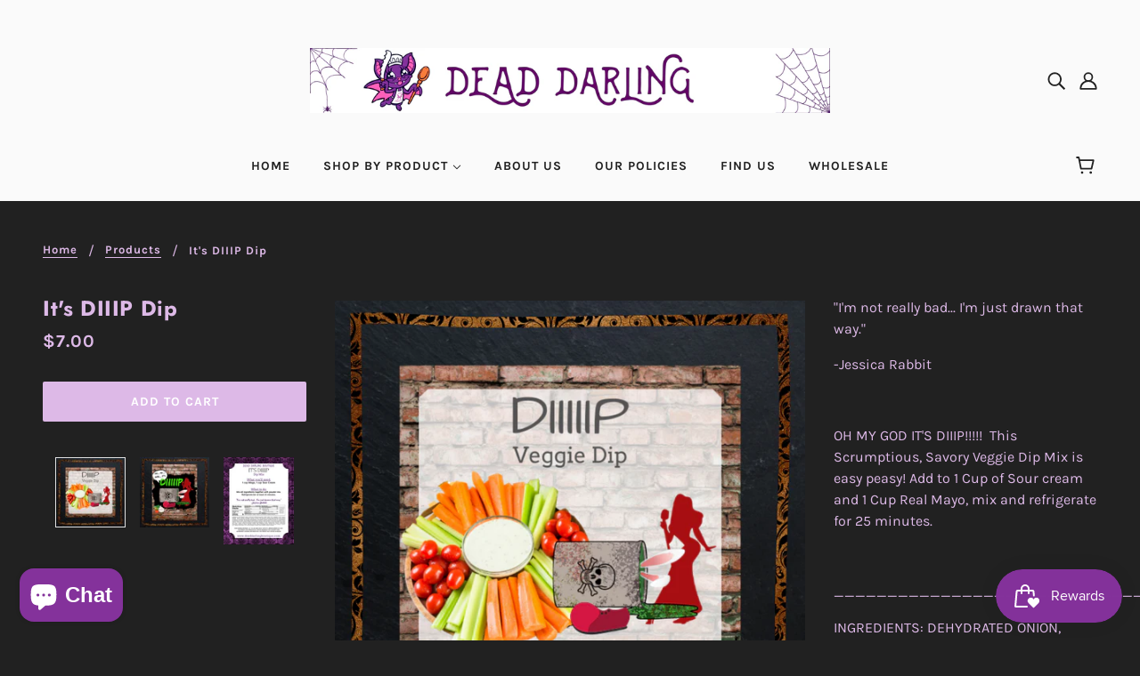

--- FILE ---
content_type: text/javascript; charset=utf-8
request_url: https://www.deaddarlingboutique.com/products/its-diiip-dip.js
body_size: 1101
content:
{"id":7401630892182,"title":"It's DIIIP Dip","handle":"its-diiip-dip","description":"\u003cp class=\"_04xlpA direction-ltr align-center para-style-body\"\u003e\u003cspan class=\"JsGRdQ\"\u003e\"I'm not really bad... I'm just drawn that way.\"\u003c\/span\u003e\u003c\/p\u003e\n\u003cp class=\"_04xlpA direction-ltr align-center para-style-body\"\u003e\u003cspan class=\"JsGRdQ\"\u003e-Jessica Rabbit\u003c\/span\u003e\u003c\/p\u003e\n\u003cp\u003e \u003c\/p\u003e\n\u003cp\u003eOH MY GOD IT'S DIIIP!!!!!  This Scrumptious, Savory Veggie Dip Mix is easy peasy! Add to 1 Cup of Sour cream and 1 Cup Real Mayo, mix and refrigerate for 25 minutes.\u003c\/p\u003e\n\u003cp\u003e \u003c\/p\u003e\n\u003cp\u003e__________________________________________________________________________________________\u003c\/p\u003e\n\u003cp\u003e\u003cspan\u003eINGREDIENTS: DEHYDRATED ONION, (DISTILLED VINEGAR, MOLASSES, CORN SYRUP, SALT, CARAMEL COLOR, GARLIC POWDER, SUGAR, SPICES, TAMARIND, NATURAL FLAVOR AND SULFITING AGENTS, MALTODEXTRIN, AND SILICON DIOXIDE)., DRY CHICKEN BROTH (CORN SYRUP SOLIDS, SALT, HYDROLYZED SOY\/CORN\/WHEAT PROTEIN, MONOSODIUM GLUTAMATE, DEXTROSE, DEHYDRATED MECHANICALLY SEPARATED COOKED CHICKEN, CHICKEN FAT, DEHYDRATED CHICKEN BROTH, SUGAR, ONION POWDER, YEAST EXTRACT, SPICES \u0026amp; SPICE EXTRACT, TRICALCIUM PHOSPHATE, DRIED PARSLEY, CITRIC ACID, DISODIUM GUANYLATE, DISODIUM INOSINATE, FLAVOUR, GELATIN, AND SULPHITES), SEASONED SALT (SALT, SUGAR, SPICES (INCLUDING PAPRIKA AND TURMERIC), ONION, CORNSTARCH, GARLIC, TRICALCIUM PHOSPHATE (PREVENTS CAKING), NATURAL FLAVOR, PAPRIKA OLEORESIN (FOR COLOR)), SUGAR, PARSLEY, CELERY SALT, GRANULATED GARLIC, DILL, ONION POWDER, PAPRIKA, BLACK PEPPER, TOMATO POWDER\u003c\/span\u003e\u003c\/p\u003e\n\u003cp\u003e \u003c\/p\u003e","published_at":"2022-03-14T14:24:49-05:00","created_at":"2022-03-14T14:24:49-05:00","vendor":"Dead Darling Boutique","type":"Savory Mix","tags":["Chip Dip","creepy","dead Darling","Dead Darling Boutique","Dip","Dip Mix","goth","Goth Chic","goth kitchen","Halloween","Horror","Horror Cooking","horror kitchen","horror movies","It's DIIIP","Jessica Rabbit","kitchen","Packaged Goods","Packaged Mix","Scary movie","seasoning","spooky","spooky babe","Vampire","Veggie Dip","witchy"],"price":700,"price_min":700,"price_max":700,"available":true,"price_varies":false,"compare_at_price":null,"compare_at_price_min":0,"compare_at_price_max":0,"compare_at_price_varies":false,"variants":[{"id":41553528029334,"title":"Default Title","option1":"Default Title","option2":null,"option3":null,"sku":"","requires_shipping":true,"taxable":true,"featured_image":null,"available":true,"name":"It's DIIIP Dip","public_title":null,"options":["Default Title"],"price":700,"weight":142,"compare_at_price":null,"inventory_management":"shopify","barcode":"itsdip","requires_selling_plan":false,"selling_plan_allocations":[]}],"images":["\/\/cdn.shopify.com\/s\/files\/1\/0007\/7797\/7915\/products\/It_sDiip_1.png?v=1647286094","\/\/cdn.shopify.com\/s\/files\/1\/0007\/7797\/7915\/products\/It_sDip_2.png?v=1647286094","\/\/cdn.shopify.com\/s\/files\/1\/0007\/7797\/7915\/products\/It_sDIIIP_BackLabel.png?v=1647286094"],"featured_image":"\/\/cdn.shopify.com\/s\/files\/1\/0007\/7797\/7915\/products\/It_sDiip_1.png?v=1647286094","options":[{"name":"Title","position":1,"values":["Default Title"]}],"url":"\/products\/its-diiip-dip","media":[{"alt":null,"id":25150591041686,"position":1,"preview_image":{"aspect_ratio":1.0,"height":800,"width":800,"src":"https:\/\/cdn.shopify.com\/s\/files\/1\/0007\/7797\/7915\/products\/It_sDiip_1.png?v=1647286094"},"aspect_ratio":1.0,"height":800,"media_type":"image","src":"https:\/\/cdn.shopify.com\/s\/files\/1\/0007\/7797\/7915\/products\/It_sDiip_1.png?v=1647286094","width":800},{"alt":null,"id":25150590222486,"position":2,"preview_image":{"aspect_ratio":1.0,"height":800,"width":800,"src":"https:\/\/cdn.shopify.com\/s\/files\/1\/0007\/7797\/7915\/products\/It_sDip_2.png?v=1647286094"},"aspect_ratio":1.0,"height":800,"media_type":"image","src":"https:\/\/cdn.shopify.com\/s\/files\/1\/0007\/7797\/7915\/products\/It_sDip_2.png?v=1647286094","width":800},{"alt":null,"id":25150581899414,"position":3,"preview_image":{"aspect_ratio":0.8,"height":1125,"width":900,"src":"https:\/\/cdn.shopify.com\/s\/files\/1\/0007\/7797\/7915\/products\/It_sDIIIP_BackLabel.png?v=1647286094"},"aspect_ratio":0.8,"height":1125,"media_type":"image","src":"https:\/\/cdn.shopify.com\/s\/files\/1\/0007\/7797\/7915\/products\/It_sDIIIP_BackLabel.png?v=1647286094","width":900}],"requires_selling_plan":false,"selling_plan_groups":[]}